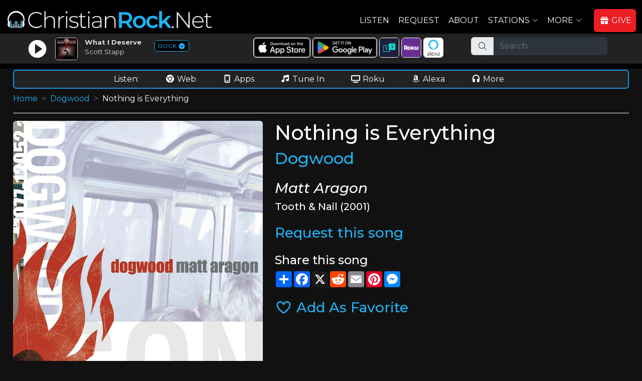

--- FILE ---
content_type: text/html; charset=UTF-8
request_url: https://www.christianrock.net/songs/Nothing_is_Everything__by__Dogwood
body_size: 9480
content:








<!DOCTYPE html>
<html lang="en">

<head>
  <meta charset="utf-8">
  <meta content="width=device-width, initial-scale=1.0" name="viewport">

<script async src="https://www.googletagmanager.com/gtag/js?id=G-LMLHTG8V4G"></script>
<script>
  window.dataLayer = window.dataLayer || [];
  function gtag(){dataLayer.push(arguments);}
  gtag('js', new Date());
  gtag('config', 'G-LMLHTG8V4G');
</script>
<title>Nothing is Everything by Dogwood on ChristianRock.Net</title>
<meta content="Information about Nothing is Everything by Dogwood on ChristianRock.Net" name="description">
<meta content="Nothing is Everything, Dogwood, christian music, christian radio" name="keywords">
  

  <link rel="apple-touch-icon" sizes="180x180" href="/apple-touch-icon.png">
  <link rel="icon" type="image/png" sizes="32x32" href="/favicon-32x32.png">
  <link rel="icon" type="image/png" sizes="16x16" href="/favicon-16x16.png">
  <link rel="manifest" href="/site.webmanifest">  


  <link rel="canonical" href="https://www.christianrock.net/songs/Nothing_is_Everything__by__Dogwood">	
  
  <link rel="preconnect" href="https://fonts.googleapis.com">
  <link rel="preconnect" href="https://fonts.gstatic.com" crossorigin>
  <link href="https://fonts.googleapis.com/css2?family=Montserrat:ital,wght@0,100..900;1,100..900&display=swap" rel="stylesheet">

  <link href="https://cdn.jsdelivr.net/npm/bootstrap@5.2.1/dist/css/bootstrap.min.css" rel="stylesheet" integrity="sha384-iYQeCzEYFbKjA/T2uDLTpkwGzCiq6soy8tYaI1GyVh/UjpbCx/TYkiZhlZB6+fzT" crossorigin="anonymous">
  <link href="/assets/css/style.css" rel="stylesheet">
  <script src="https://kit.fontawesome.com/ad6aa7c76c.js" crossorigin="anonymous"></script>
  <link href="/css/crdn.css" rel="stylesheet">
  <link href="/assets/vendor/bootstrap-icons/bootstrap-icons.css" rel="stylesheet">


<!--
  <link href="/assets/vendor/animate.css/animate.min.css" rel="stylesheet">
  <link href="/assets/vendor/boxicons/css/boxicons.min.css" rel="stylesheet">
  <link href="/assets/vendor/glightbox/css/glightbox.min.css" rel="stylesheet">
  <link href="/assets/vendor/remixicon/remixicon.css" rel="stylesheet">
  <link href="/assets/vendor/swiper/swiper-bundle.min.css" rel="stylesheet">
  <link href="/css/fonts.css" rel="stylesheet">
  -->
  
  <style type="text/css">
  	a {
	  color: #1EB3F4;
	  text-decoration:none;
	}
    .main-color {
		color: #1EB3F4;
	} 
	.main-background-color {
		background-color: #1EB3F4;
	}
	.main-dark-color {
		color: #1997e5;
	}
	.main-dark-background-color {
		background-color: #1997e5;
	}
	a:hover {
	  color: #1997e5;
	  text-decoration:underline !important;
	}
	.back-to-top {
	  background: #1EB3F4;
	}
	.back-to-top:hover {
	  color: #1EB3F4;
	}
    .navbar a {
		  color:#ffffff;
	}
    .navbar a:hover, .navbar .active, .navbar .active:focus, .navbar li:hover > a {
		  color:#1EB3F4 !important;
		  text-decoration:underline;
	 }
	.btn-get-started, .cta-btn {
		  background-color:#1EB3F4 !important;
	}	
	#hero .btn-get-started:hover {
	  background: #1EB3F4;
	}
	#hero .carousel-indicators li.active {		  
	  background-color:#1EB3F4 !important;
	}
	.section-title h3 span {
		  color:#1EB3F4 !important;
	}
	.section-title h2, .about .icon-box .icon i {
		color: #1EB3F4;
	}
	.about .icon-box:hover .icon {
	  background: #1EB3F4;
	  border-color: #1EB3F4;
	}
	.about .icon-box .title a:hover {
		color: #1EB3F4;
	}
	.about .play-btn {
	  background: radial-gradient(#1EB3F4 50%, rgba(66, 139, 202, 0.4) 52%);
	}
	.about .play-btn:hover::after {
	  border-left: 15px solid #1EB3F4;
	}
	.counts .counters span {
	  color: #1EB3F4;
	}
	.skills .progress-bar {
	  background-color: #1EB3F4;
	}
	.services .icon i {
	  color: #1EB3F4;
	}
	.services .icon-box:hover .title a {
	  color: #1EB3F4;
	}
	.portfolio #portfolio-flters li:hover, .portfolio #portfolio-flters li.filter-active {
	  background: #1EB3F4;
	}
	.portfolio-details .portfolio-details-slider .swiper-pagination .swiper-pagination-bullet {
	  border: 1px solid #1EB3F4;
	}
	.portfolio-details .portfolio-details-slider .swiper-pagination .swiper-pagination-bullet-active {
	  background-color: #1EB3F4;
	}
	.team .member .social a:hover {
	  color: #1EB3F4;
	}
	.contact .php-email-form button[type="submit"]:hover {
		background: #1EB3F4;
	}
	.contact .php-email-form input:focus, .contact .php-email-form textarea:focus {
	  border-color: #1EB3F4;
	}
	.contact .php-email-form button[type="submit"] {
	  border: 2px solid #1EB3F4;
	  background: #1EB3F4;
	}
	#footer .footer-newsletter form input[type="submit"] {
	  background: #1EB3F4;
	}
	#footer .footer-top .social-links a:hover {
	  background: #1EB3F4;
	}
	#footer .footer-top .footer-links ul i {
		color: #1EB3F4;
	}
	#footer .footer-top .footer-links ul a:hover {
	  color: #1EB3F4;
	}
	.contact .info i {
	  color: #1EB3F4;
	}
	#btn-top-listen {
	   background-color: #1EB3F4;
	   border: 1px solid #1EB3F4;
	   aborder-radius: 1.5rem;
	   border-radius: 8px;
	   margin-top:0px;
	   afont-family: 'Roboto Condensed', sans-serif;
	   font-weight:500;
	   height:38px;
	   width:75px;
	}
	#btn-top-listen:hover {
	   background-color: #1997e5;
	   border: 1px solid #1997e5;
	}

    #ways-to-listen {
	   border: 2px solid #1997e5;
	}
    .main-color-border {
	   border: 1px solid #1997e5;
	}
    .main-color-border2 {
	   border: 2px solid #1997e5;
	}
    #div-social-media {
	   border: 2px solid #1997e5;
	}
	
	.ExtraSongInfo {
		color: #1997e5;
		font-size: 9pt;
	}
	
	.btn-primary {
	   background-color: #1EB3F4;
	   border: 1px solid #1EB3F4;
	}
	.btn-primary:hover {
	   background-color: #1997e5 !important;
	   border: 1px solid #1997e5 !important;
	   text-decoration: none;
	}
	
	.card-header {
		background-color: #1EB3F4 !important;
		font-weight: bold;
	}  
  </style>
  <script language=javascript>
     function ShowPlayer(sSite='CRDN') {
        popupWin = window.open('https://www.christianrock.net/player.php?site='+sSite, 'PlayerWin', 'width=1050,height=725,resizable=yes,scrollbars=yes,status=0');
     }
	 sSiteURL='https://www.christianrock.net/index.php?token=';
	 sSiteTitle='ChristianRock.Net';
	 
	 sCRDNColor='#1EB3F4';
sCHDNColor='#FF7F50';
sCPPDNColor='#8968D6';
sCCRDNColor='#3BA956';
sCCGDNColor='#996633';
sCHRDNColor='#FA292A';
sCRDNColorHover='#1997e5';
sCHDNColorHover='#ff7047';
sCPPDNColorHover='#795cc2';
sCCRDNColorHover='#34954c';
sCCGDNColorHover='#835324';
sCHRDNColorHover='#f42425';
	 
	  gtag('event', 'conversion_event_page_view', {
		// <event_parameters>
	  });
  </script>





</head>

<body>


  <!-- ======= Header ======= -->
  <header id="header" class="fixed-top header-inner-pages">
    <div class="container-fluid d-flex align-items-center justify-content-between ">
<div class="pt-1"><a href="/"><img id="MainLogo" src="/images/logos/crdn-app-logo-site.png" alt="ChristianRock.Net" class="mb-2"></a></div>      <!-- Uncomment below if you prefer to use an image logo -->
      <!-- <a href="index.html" class="logo"><img src="/assets/img/logo.png" alt="" class="img-fluid"></a>-->

     <nav id="navbar" class="navbar ">
        <ul>
          <li><a class="nav-link scrollto me-2" href="javascript:ShowPlayer()">Listen</a></li>
          <li class=""><a class="nav-link scrollto me-2" href="/request.php">Request</a></li>
          <li class=""><a class="nav-link scrollto me-2" href="/about.php">About</a></li>
          <li class="dropdown"><a href="#" class="me-2"><span>Stations</span> <i class="bi bi-chevron-down"></i></a>
            <ul class='d-block'>
              <li class="ms-0 me-3"><a href="https://www.christianrock.net/index.php?token="><i class="fa-solid fa-circle-play" style="color: #feffff;"></i>&nbsp;ChristianRock.Net</a></li>
              <li class="ms-0 me-3"><a href="https://www.christianhits.net/index.php?token="><i class="fa-solid fa-circle-play" style="color: #feffff;"></i>&nbsp;ChristianHits.Net</a></li>
              <li class="ms-0 me-3"><a href="https://www.christianpowerpraise.net/index.php?token="><i class="fa-solid fa-circle-play" style="color: #feffff;"></i>&nbsp;ChristianPowerPraise.Net</a></li>
              <li class="ms-0 me-3"><a href="https://www.christianclassicrock.net/index.php?token="><i class="fa-solid fa-circle-play" style="color: #feffff;"></i>&nbsp;ChristianClassicRock.Net</a></li>
			  <li class="ms-0 me-3"><a href="https://www.christiancountrygospel.net/index.php?token="><i class="fa-solid fa-circle-play" style="color: #feffff;"></i>&nbsp;ChristianCountryGospel.Net</a></li>
              <li class="ms-0 me-3"><a href="https://www.christianhardrock.net/index.php?token="><i class="fa-solid fa-circle-play" style="color: #feffff;"></i>&nbsp;ChristianHardRock.Net</a></li>
            </ul>
          </li>
          <li class="dropdown me-3"><a href="#" class="me-2"><span>More</span> <i class="bi bi-chevron-down"></i></a>
            <ul class='d-block'>
              <li class="ms-0"><a href="/whatsnew.php"><i class="fa-solid fa-dot" style="color: #feffff;"></i>What's New</a></li>
              <li class="ms-0"><a href="/artists.php"><i class="fa-solid fa-dot" style="color: #feffff;"></i>Artists</a></li>
              <li class="ms-0"><a href="/shows.php"><i class="fa-solid fa-dot" style="color: #feffff;"></i>Shows</a></li>
              <li class="ms-0"><a href="/shirts.php"><i class="fa-solid fa-dot" style="color: #feffff;"></i>Apparel</a></li>
              <li class="ms-0"><a href="/account.php"><i class="fa-solid fa-dot" style="color: #feffff;"></i>Account</a></li>
<li class="ms-0"><a href="/charts.php"><i class="fa-solid fa-dot" style="color: #feffff;"></i>Charts</a></li>	
              <li class="ms-0"><a href="/links.php"><i class="fa-solid fa-dot" style="color: #feffff;"></i>Links</a></li>
              <li class="ms-0"><a href="/contact.php"><i class="fa-solid fa-dot" style="color: #feffff;"></i>Contact</a></li>
			  <li class="ms-0"><a href="/register.php"><i class="fa-solid fa-dot" style="color: #feffff;"></i>Sign In</a></li>            </ul>
          </li>
          <li><a id="menuGiveNow" class="nav-link btn btn-primary scrollto pe-2" href="/support.php"><i class="fa-solid fa-gift me-1"></i>GIVE</a></li>

        </ul>
        <i class="bi bi-list mobile-nav-toggle mb-2"></i>
      </nav><!-- .navbar -->

    </div>
	
	<div class="row justify-content-center mb-2" id="top-listen-bar">

	   <!-- <div class="col-6 col-md-2 mt-md-1">
		  <div id="btn-top-listen-parent" class="col pt-1 text-center ">
		  <a href="javascript:ShowPlayer()" class="ms-2 d-lg-none btn btn-primary w-90 fw-bold btn-top-listen">LISTEN&nbsp;NOW</a>
		  <a href="javascript:ShowPlayer()" class="ms-2 d-none d-lg-block btn btn-primary w-90 fw-bold btn-top-listen"><i class="fas fa-circle-play me-1"></i>LISTEN&nbsp;NOW</a>
		  </div>
	   </div>  -->

	   <div class="col-12 col-md-4 mt-md-1 ">
	   
	   
		  <div class="row">
			  <div class="col-7 ">
				  <div class="row">
					 <div class="col-3 col-md-3 p-1 pt-2 pt-md-1 text-center">
						<a href="javascript:ShowPlayer()"><img src="/images/play-white.png" id="img-play-home-page" border=0></a>
					 </div>
					 <div class="col-3 col-md-3 p-1 pt-2 pt-md-1">
						<a href="javascript:ShowPlayer()"><img id="img-home-page" src="/images/cover-loading.gif" class="rounded"></a>
					 </div>
					 <div class="col-6 col-md-6 p-0">
						<!-- <div id="nowplaying-home-page" class="">Now Playing:</div> -->
						<div id="title-home-page" class="text-truncate pt-2 pt-md-1 ps-1 ps-md-0 fw-bold">...</div>
						<div id="artist-home-page" class="text-truncate pt-0 ps-1 ps-md-0">...</div> 
					 </div>
				  </div>	 	
			  </div>  
			  <div class="col-5 pt-2">
			  <a id="launch-mini" style="border: 1px solid #1EB3F4;" href="javascript:ShowMiniPlayingModal();">ROCK <i class="fa-solid fa-circle-chevron-down"></i></a>
			  </div>  
	      </div>  
	   </div>  

	   <div class="col-12 col-sm-6 col-md-4 d-none d-md-block" id="top-ways-to-listen">   
		<div class="row">	   
			<div class="col-12 pt-2 text-center">
			<a target="_blank" href="https://apps.apple.com/us/app/christianrock-net/id480904727"><img class="top-img-button borderwhite rounded" src="/images/ios-app-store.png" alt="Apple App Store"></a>
			<a target="_blank" href="https://play.google.com/store/apps/details?id=com.christianrock.app"><img class="top-img-button borderwhite rounded" src="/images/google-play-badge.png" alt="Google Play Store"></a>
			<a class="d-none d-lg-inline-block" target="_blank" href="https://tunein.com/radio/ChristianRockNet-s322545/"><img class="top-img-button borderwhite rounded" src="/images/tunein-square.png" alt="TuneIn"></a>
			<a class="d-none d-lg-inline-block" target="_blank" href="https://channelstore.roku.com/details/989a07c42bc4d53e915c78f0cc8b2fa1:46144bc4943201e19d5f047032b147b2/christianrocknet"><img class="top-img-button borderwhite rounded" src="/images/roku-square.png" alt="Roku"></a>
			<a class="d-none d-lg-inline-block" target="_blank" href="https://www.amazon.com/ChristianRock-Net/dp/B08RJ8DWCH/ref=sr_1_1"><img class="top-img-button borderwhite rounded" src="/images/alexa-square.png" alt="Alexa"></a>

		   <!-- <a href="http://www.facebook.com/ChristianRockNet" target="_blank" class="text-white ms-2"><img src="/images/facebook-icon.png" alt="Facebook" class="top-social-icons rounded"></a>
		   <a href="https://x.com/christianrockdn" target="_blank" class="text-white"><img src="/images/x-icon.png" alt="X" class="top-social-icons rounded"></a>
		   <a href="https://www.instagram.com/christianrocknet" target="_blank" class="text-white"><img src="/images/instagram-icon.png" alt="Instagram" class="top-social-icons rounded"></a>
		   <a href="https://www.youtube.com/@christianrocknet" target="_blank" class="text-white"><img src="/images/youtube-icon.png" alt="Youtube" class="top-social-icons rounded"></a>
		   <a href="https://www.tiktok.com/@christianrocknet" target="_blank" class="text-white"><img src="/images/tiktok-icon.png" alt="Tiktok" class="top-social-icons rounded"></a> -->
			
			</div>
		</div>
	   </div>
	   <div class="d-none d-md-block col-12 col-sm-2 col-md-3" id="top-search-bar">
	   <form method=post action="/search.php">
			<div class="input-group mb-3 " id="top-search-bar-input">
			  <span class="input-group-text" id="basic-addon1"><i class="fa-light fa-magnifying-glass"></i></span>
			  <input type="text" name="search" class="form-control form-control-dark" placeholder="Search" aria-label="Search" aria-describedby="basic-addon1">
			</div>
		</form>	
	   </div>  
	</div>  

  </header><!-- End Header -->
  
  
<div class="acontainer" id="maincontainer">

  <div id="ways-to-listen" class="mb-2">
     <div class="row justify-content-center mt-1">
	    <div class="col-12 text-center waystolistenitem">
		   <span class="me-md-5">Listen:</span>
		   <a href="javascript:ShowPlayer()" class="text-white me-1 me-md-5"><i class="fa-brands fa-chrome me-1"></i></i>Web</a>
		   <a href="/listen.php" class="text-white me-1 me-md-5"><i class="fa-solid fa-mobile-notch me-1"></i>Apps</a>
		   <a href="https://tunein.com/radio/ChristianRockNet-s322545/" target="_blank" class="d-none d-md-inline-block text-white me-1 me-md-5"><i class="fa-solid fa-music me-1"></i>Tune In</a>
		   <a href="https://channelstore.roku.com/details/989a07c42bc4d53e915c78f0cc8b2fa1:46144bc4943201e19d5f047032b147b2/christianrocknet" target="_blank" class="text-white me-1 me-md-5"><i class="fa-solid fa-tv me-1"></i>Roku</a>
		   <a href="https://www.amazon.com/ChristianRock-Net/dp/B08RJ8DWCH/ref=sr_1_1" target="_blank" class="text-white me-1 me-md-5"><i class="fab fa-amazon me-1"></i>Alexa</a>
		   <a href="/listen.php" class="text-white me-md-5"><i class="fa-solid fa-headphones me-1"></i>More</a>
		</div>
	 </div>
  </div>
  
  <div id="div-my-shows" class="mb-2" style="display:none;">
  </div>
  
  <div id="div-social-media" class="mb-2 d-none">
     <div class="row justify-content-center mt-1">
	    <div class="col-12 text-center waystolistenitem">
		   <span class="d-none d-md-inline-block me-md-5">Connect:</span>
		   <a href="http://www.facebook.com/ChristianRockNet" target="_blank" class="text-white me-1 me-md-5"><i class="fa-brands fa-facebook me-1"></i>Facebook</a>
		   <a href="https://x.com/christianrockdn" target="_blank" class="text-white me-1 me-md-5"><i class="fa-brands fa-x-twitter me-1"></i>X</a>
		   <a href="https://www.instagram.com/christianrocknet" target="_blank" class="text-white me-1 me-md-5"><i class="fa-brands fa-instagram me-1"></i>Instagram</a>
		   <a href="https://www.youtube.com/@christianrocknet" target="_blank" class="text-white me-1 me-md-5"><i class="fa-brands fa-youtube me-1"></i>YouTube</a>
		   <a href="https://www.tiktok.com/@christianrocknet" target="_blank" class="text-white me-1 me-md-5"><i class="fa-brands fa-tiktok me-1"></i>TikTok</a>
		   <a href="mailto:mail@christianrock.net" class="text-white me-1 me-md-5 d-none d-md-inline-block"><i class="fa-solid fa-envelope me-1"></i></i>Email</a>
		</div>
	 </div>
  </div>

		<nav style="--bs-breadcrumb-divider: '>';" aria-label="breadcrumb">
		  <ol class="breadcrumb">
			<li class="breadcrumb-item"><a href="/">Home</a></li>
		<li class="breadcrumb-item"><a href='/artists/Dogwood'>Dogwood</a></li><li class="breadcrumb-item active" aria-current="page">Nothing is Everything</li>		  </ol>
		</nav>

	
	<div class="DivPageTitle">
		</div>

<div style="display:none"><h1>Dogwood</h1></div><div class='row justify-content-center'>
<div class='col-11 col-md-5'><img class="rounded " src="/cdcovers/matt%20aragon_huge.jpg" alt="Dogwood Matt Aragon" width=100% height= border=0 /></div>
<div class='col-11 col-md-7'><h1>Nothing is Everything </h1><h2><a href="/artists/Dogwood">Dogwood</a></h2><h3 class='fst-italic pt-3'>Matt Aragon</h3><h5>Tooth & Nail (2001)</h5><h3 class="pt-3"><a class="" href="/request.php?songcode=02139">Request this song</a></h3>
<div class="mt-4 mb-4">
	<h4>Share this song</h4>
	<div class="a2a_kit a2a_kit_size_32 a2a_default_style">
		<a class="a2a_dd" href="https://www.addtoany.com/share"></a>
		<a class="a2a_button_facebook"></a>
		<a class="a2a_button_x"></a>
		<a class="a2a_button_reddit"></a>
		<a class="a2a_button_email"></a>
		<a class="a2a_button_pinterest"></a>
		<a class="a2a_button_facebook_messenger"></a>
	</div>
</div>

<div class="mt-4 mb-4">
<span id='txtFavorite'><a class='h3' href="javascript:SetFavorite('','ROCK','02139','','txtFavorite',true);"><i class='far fa-heart'></i> Add As Favorite</a></span></div>

<script>
	var a2a_config = a2a_config || {};
//	a2a_config = {
//		track_links: 'custom',
//		track_links_key: 'https://crgo.ws/102139';
//	};
	a2a_config.track_links = 'custom';
	a2a_config.track_links_key = 'https://crgo.ws/102139';
	</script>
<script defer src="https://static.addtoany.com/menu/page.js"></script>





</div>
</div>
</div> <!-- main container -->


  <!-- ======= Footer ======= -->
  <footer id="footer">

    <div class="footer-top">
      <div class="container-fluid">
        <div class="row justify-content-center">
          <div class="col-xl-10">
            <div class="row justify-content-center">

              <div class="col-6 col-md footer-links">
                <h4 class="text-decoration-underline">Links</h4>
                <ul>
                  <li><i class="bx bx-chevron-right"></i> <a href="/">Home</a></li>
                  <li><i class="bx bx-chevron-right"></i> <a href="/listen.php">How To Listen</a></li>
                  <li><i class="bx bx-chevron-right"></i> <a href="/artists.php">Artists</a></li>
                  <li><i class="bx bx-chevron-right"></i> <a href="/whatsnew.php">What's New</a></li>
                  <li><i class="bx bx-chevron-right"></i> <a href="/request.php">Request</a></li>
				  <li><i class="bx bx-chevron-right"></i> <a href="/mission-statement.php">Mission Statement</a></li>
                </ul>
              </div>             

			  <div class="col-6 col-md footer-links">
                <h4 class="text-decoration-underline">Connect</h4>
                <ul>
                  <li><i class="bx bx-chevron-right"></i> <a href="http://www.facebook.com/ChristianRockNet" target="_blank" class="text-white"><i class="fa-brands fa-facebook me-1"></i>Facebook</a></li>
                  <li><i class="bx bx-chevron-right"></i> <a href="https://x.com/christianrockdn" target="_blank" class="text-white"><i class="fa-brands fa-x-twitter me-1"></i>X/Twitter</a></li>
                  <li><i class="bx bx-chevron-right"></i> <a href="https://www.instagram.com/christianrocknet" target="_blank" class="text-white"><i class="fa-brands fa-instagram me-1"></i>Instagram</a></li>
                  <li><i class="bx bx-chevron-right"></i> <a href="https://www.youtube.com/@christianrocknet" target="_blank" class="text-white"><i class="fa-brands fa-youtube me-1"></i>YouTube</a></li>
                  <li><i class="bx bx-chevron-right"></i> <a href="https://www.tiktok.com/@christianrocknet" target="_blank" class="text-white"><i class="fa-brands fa-tiktok me-1"></i>Tiktok</a></li>
                  <li><i class="bx bx-chevron-right"></i> <a href="mailto:mail@christianrock.net" class="text-white"><i class="fa-solid fa-envelope me-1"></i>Email</a></li>
                </ul>
              </div>

              <div class="col-6 col-md footer-links">
                <h4 class="text-decoration-underline">More</h4>
                <ul>
                  <li><i class="bx bx-chevron-right"></i> <a href="/account.php">Account</a></li>
                  <li><i class="bx bx-chevron-right"></i> <a href="/shows.php">Shows</a></li>
                  <li><i class="bx bx-chevron-right"></i> <a href="/shirts.php">Apparel</a></li>
                  <li><i class="bx bx-chevron-right"></i> <a href="/playlist.php">Songs Played</a></li>
                  <li><i class="bx bx-chevron-right"></i> <a href="/mostrequestedthisweek.php">Most Requested</a></li>
                  <li><i class="bx bx-chevron-right"></i> <a href="/contact.php">Contact</a></li>
                </ul>
              </div>

              <div class="col-6 col-md footer-links">
                <h4 class="text-decoration-underline">Stations</h4>
                <ul>
                  <li><i class="bx bx-chevron-right"></i> <a href="https://www.christianrock.net/index.php?token=">ChristianRock.Net</a></li>
                  <li><i class="bx bx-chevron-right"></i> <a href="https://www.christianhits.net/index.php?token=">ChristianHits.Net</a></li>
                  <li><i class="bx bx-chevron-right"></i> <a href="https://www.christianpowerpraise.net/index.php?token=">ChristianPowerPraise.Net</a></li>
                  <li><i class="bx bx-chevron-right"></i> <a href="https://www.christianclassicrock.net/index.php?token=">ChristianClassicRock.Net</a></li>
                  <li><i class="bx bx-chevron-right"></i> <a href="https://www.christiancountrygospel.net/index.php?token=">ChristianCountryGospel.Net</a></li>
                  <li><i class="bx bx-chevron-right"></i> <a href="https://www.christianhardrock.net/index.php?token=">ChristianHardRock.Net</a></li>
                </ul>
              </div>

              <div class="col-8 col-md footer-links">
                <h4 class="text-decoration-underline">Contact Us</h4>
                <p>
                  ChristianRock.Net <br>
                  405 N Jefferson Ave<br>
                  Springfield, MO 65806<br><br>
                  <i class="me-1 fa-fw fa-regular fa-mobile-notch"></i>800-669-5044<br>
                  <i class="me-1 fa-fw fa-regular fa-envelope"></i><a class="text-white" href="mailto:mail@christianrock.net">mail@christianrock.net</a><br>
                </p>

              </div>

            </div>
          </div>
        </div>
      </div>
    </div>

    <div class="container">
      <div class="copyright">
	    ChristianRock.Net is a not for profit 501(c)(3) organization (EIN: 43-1986825)<br>
        &copy; Copyright 2026 ChristianRock.Net. <a href="javascript:ShowSupportModal()" class="text-white">All</a> Rights Reserved.  
		<a href="/privacy-policy.php">Privacy Policy</a> | <a href="/terms.php">Terms</a>
      </div>
    </div>
  </footer><!-- End Footer -->

  <div id="preloader2"></div>
  <a href="#" class="back-to-top d-flex align-items-center justify-content-center"><i class="bi bi-arrow-up-short"></i></a>


  <!-- Vendor JS Files -->
  <script src="/js/jquery-3.6.0.min.js"></script>
  <script src="https://cdn.jsdelivr.net/npm/bootstrap@5.2.1/dist/js/bootstrap.bundle.min.js" integrity="sha384-u1OknCvxWvY5kfmNBILK2hRnQC3Pr17a+RTT6rIHI7NnikvbZlHgTPOOmMi466C8" crossorigin="anonymous"></script>
  <script src="/assets/vendor/glightbox/js/glightbox.min.js"></script>
  <script src="/assets/vendor/isotope-layout/isotope.pkgd.min.js"></script>
  <script src="/assets/vendor/php-email-form/validate.js"></script>
  <script src="/assets/vendor/purecounter/purecounter.js"></script>
  <script src="/assets/vendor/waypoints/noframework.waypoints.js"></script>
  <script src="/assets/js/main.js"></script>
  <script src="/js/crdn.js"></script>
  <script src="/js/jquery-listnav.min.js"></script>
  <script src="/assets/vendor/swiper/swiper-bundle.min.js"></script>
  

<!-- Generic Modal Form -->
<div class="modal" tabindex="-1" id="CRModal">
  <div class="modal-dialog modal-lg" id="CRModalInner">
    <div class="modal-content">
      <div class="modal-header">
        <h5 class="modal-title crfont" id="CRModalTitle">Modal title</h5>
        <button type="button" class="btn-close btn-close-white" data-bs-dismiss="modal" aria-label="Close"></button>
      </div>
      <div class="modal-body" id="CRModalBody">
        <p>Modal body text goes here.</p>
      </div>
      <div class="modal-footer">
        <button id="CRModalOKButton" type="button" class="btn btn-primary rounded">OK</button>
        <button id="CRModalCancelButton" type="button" class="btn btn-secondary rounded" data-bs-dismiss="modal">Cancel</button>
      </div>
    </div>
  </div>
</div>
<div class="modal" tabindex="-1" id="CRModalNoHeadFoot">
  <div class="modal-dialog modal-lg CRModalInner modal-dialog-centered" >
    <div class="modal-content">
      <div class="modal-body CRModalBody" >
       
      </div>
    </div>
  </div>
</div>


<script>
	$(document).ready(function() {
		myModal = new bootstrap.Modal(document.getElementById('CRModal'));
    }); 
setTimeout(function(){ShowSupportModal();},10000)
</script>


<script language=javascript>

function WhatsOnHomePage() {   

	$.ajax('/iphonecrdn.php', 
	{
		dataType: 'json', // type of response data
		timeout: 5000,     // timeout milliseconds
		success: function (data,status,xhr) {   // success callback function
			//$('p').append(data.firstName + ' ' + data.middleName + ' ' + data.lastName);
			WriteWhatsOnHomePage(data);
		},
		error: function (jqXhr, textStatus, errorMessage) { // error callback 
			console.log('Error: ' + errorMessage);
		}
	});

}

function WriteWhatsOnHomePage(data) {  
   console.log("WriteWhatsOnHomePage="+data.CRDN_Title+" - "+data.CRDN_Artist);
   if (true) {  //if (data.SoundType == 'Song') {
	   $('#title-home-page').html(data.CRDN_Title);
	   $('#artist-home-page').html(data.CRDN_Artist);
	   $('#img-home-page').attr("src", "https://www.christianrock.net"+data.CRDNCDCover);
   }
   if (document.getElementById('home-black-listen')) {
	   s='<i class="fa-solid fa-music me-1"></i> Listen - Now Playing: ';
	   s+=data.CRDN_Title+" by "+data.CRDN_Artist;
	   $('#home-black-listen').html(s);
   }
   if (document.getElementById('crdn-title-mini-player')) {
   jQuery('#crdn-title-mini-player').html(data.CRDN_Title);
   s='<a class="text-white text-decoration-underline" href="https://www.christianrock.net'+BuildArtistLink(data.CRDN_Artist)+'">'+data.CRDN_Artist+'</a>';
   jQuery('#crdn-artist-mini-player').html(s);
}
if (document.getElementById('chdn-title-mini-player')) {
   jQuery('#chdn-title-mini-player').html(data.CHDN_Title);
   s='<a class="text-white text-decoration-underline" href="https://www.christianhits.net'+BuildArtistLink(data.CHDN_Artist)+'">'+data.CHDN_Artist+'</a>';
   jQuery('#chdn-artist-mini-player').html(s);
}
if (document.getElementById('cppdn-title-mini-player')) {
   jQuery('#cppdn-title-mini-player').html(data.CPPDN_Title);
   s='<a class="text-white text-decoration-underline" href="https://www.christianpowerpraise.net'+BuildArtistLink(data.CPPDN_Artist)+'">'+data.CPPDN_Artist+'</a>';
   jQuery('#cppdn-artist-mini-player').html(s);
}
if (document.getElementById('ccrdn-title-mini-player')) {
   jQuery('#ccrdn-title-mini-player').html(data.CCRDN_Title);
   s='<a class="text-white text-decoration-underline" href="https://www.christianclassicrock.net'+BuildArtistLink(data.CCRDN_Artist)+'">'+data.CCRDN_Artist+'</a>';
   jQuery('#ccrdn-artist-mini-player').html(s);
}
if (document.getElementById('ccgdn-title-mini-player')) {
   jQuery('#ccgdn-title-mini-player').html(data.CCGDN_Title);
   s='<a class="text-white text-decoration-underline" href="https://www.christiancountrygospel.net'+BuildArtistLink(data.CCGDN_Artist)+'">'+data.CCGDN_Artist+'</a>';
   jQuery('#ccgdn-artist-mini-player').html(s);
}
if (document.getElementById('chrdn-title-mini-player')) {
   jQuery('#chrdn-title-mini-player').html(data.CHRDN_Title);
   s='<a class="text-white text-decoration-underline" href="https://www.christianhardrock.net'+BuildArtistLink(data.CHRDN_Artist)+'">'+data.CHRDN_Artist+'</a>';
   jQuery('#chrdn-artist-mini-player').html(s);
}
   
/*
   $('#homepageslidetitlecrdn').html(data.CRDN_Title);
   $('#homepageslideartistcrdn').html(data.CRDN_Artist);
   document.getElementById('homepageslideimagecrdn').src=data.CRDN_CDCover;
   $('#homepageslidetitlechdn').html(data.CHDN_Title);
   $('#homepageslideartistchdn').html(data.CHDN_Artist);
   document.getElementById('homepageslideimagechdn').src=data.CHDN_CDCover;
   $('#homepageslidetitlecppdn').html(data.CPPDN_Title);
   $('#homepageslideartistcppdn').html(data.CPPDN_Artist);
   document.getElementById('homepageslideimagecppdn').src=data.CPPDN_CDCover;
   $('#homepageslidetitleccrdn').html(data.CCRDN_Title);
   $('#homepageslideartistccrdn').html(data.CCRDN_Artist);
   document.getElementById('homepageslideimageccrdn').src=data.CCRDN_CDCover;
   $('#homepageslidetitlechrdn').html(data.CHRDN_Title);
   $('#homepageslideartistchrdn').html(data.CHRDN_Artist);
   document.getElementById('homepageslideimagechrdn').src=data.CHRDN_CDCover;
*/
   
}


$( document ).ready(function() {

sMiniModalHTML='<div class="row">';
sMiniModalHTML+='<div class="col-6 mb-2">';
sMiniModalHTML+='<div class="mb-1"><a href="javascript:ShowPlayer(\'crdn\');CloseModal();"><i class="fa-solid fa-circle-play" style="color: #1EB3F4;"></i> <img src="/images/logos/crdn-station-only.png" class="logo-mini-player"></a></div>';
sMiniModalHTML+='<div id="crdn-title-mini-player" class="title-mini-player text-truncate">...</div>';
sMiniModalHTML+='<div id="crdn-artist-mini-player" class="artist-mini-player text-truncate">...</div>';
sMiniModalHTML+='</div>';
sMiniModalHTML+='<div class="col-6 mb-2">';
sMiniModalHTML+='<div class="mb-1"><a href="javascript:ShowPlayer(\'chdn\');CloseModal();"><i class="fa-solid fa-circle-play" style="color: #FF7F50;"></i> <img src="/images/logos/chdn-station-only.png" class="logo-mini-player"></a></div>';
sMiniModalHTML+='<div id="chdn-title-mini-player" class="title-mini-player text-truncate">...</div>';
sMiniModalHTML+='<div id="chdn-artist-mini-player" class="artist-mini-player text-truncate">...</div>';
sMiniModalHTML+='</div>';
sMiniModalHTML+='<div class="col-6 mb-2">';
sMiniModalHTML+='<div class="mb-1"><a href="javascript:ShowPlayer(\'cppdn\');CloseModal();"><i class="fa-solid fa-circle-play" style="color: #8968D6;"></i> <img src="/images/logos/cppdn-station-only.png" class="logo-mini-player"></a></div>';
sMiniModalHTML+='<div id="cppdn-title-mini-player" class="title-mini-player text-truncate">...</div>';
sMiniModalHTML+='<div id="cppdn-artist-mini-player" class="artist-mini-player text-truncate">...</div>';
sMiniModalHTML+='</div>';
sMiniModalHTML+='<div class="col-6 mb-2">';
sMiniModalHTML+='<div class="mb-1"><a href="javascript:ShowPlayer(\'ccrdn\');CloseModal();"><i class="fa-solid fa-circle-play" style="color: #3BA956;"></i> <img src="/images/logos/ccrdn-station-only.png" class="logo-mini-player"></a></div>';
sMiniModalHTML+='<div id="ccrdn-title-mini-player" class="title-mini-player text-truncate">...</div>';
sMiniModalHTML+='<div id="ccrdn-artist-mini-player" class="artist-mini-player text-truncate">...</div>';
sMiniModalHTML+='</div>';
sMiniModalHTML+='<div class="col-6 mb-2">';
sMiniModalHTML+='<div class="mb-1"><a href="javascript:ShowPlayer(\'ccgdn\');CloseModal();"><i class="fa-solid fa-circle-play" style="color: #996633;"></i> <img src="/images/logos/ccgdn-station-only.png" class="logo-mini-player-cg"></a></div>';
sMiniModalHTML+='<div id="ccgdn-title-mini-player" class="title-mini-player text-truncate">...</div>';
sMiniModalHTML+='<div id="ccgdn-artist-mini-player" class="artist-mini-player text-truncate">...</div>';
sMiniModalHTML+='</div>';
sMiniModalHTML+='<div class="col-6 mb-2">';
sMiniModalHTML+='<div class="mb-1"><a href="javascript:ShowPlayer(\'chrdn\');CloseModal();"><i class="fa-solid fa-circle-play" style="color: #FA292A;"></i> <img src="/images/logos/chrdn-station-only.png" class="logo-mini-player"></a></div>';
sMiniModalHTML+='<div id="chrdn-title-mini-player" class="title-mini-player text-truncate">...</div>';
sMiniModalHTML+='<div id="chrdn-artist-mini-player" class="artist-mini-player text-truncate">...</div>';
sMiniModalHTML+='</div>';
sMiniModalHTML+='</div>';

  
  WhatsOnHomePage();
  setInterval('WhatsOnHomePage()',60000);
});

</script>


<!-- <a href="javascript:ShowMiniPlayingModal()">1</a> -->
</body></html>

--- FILE ---
content_type: text/css
request_url: https://www.christianrock.net/css/crdn.css
body_size: 3284
content:
.borderred {border: 1px solid #ff0000;}
.borderred2 {border: 2px solid #ff0000;}
.bordergreen {border: 1px solid #00ff00;}
.borderblue {border: 1px solid #0000ff;}
.borderorange {border: 1px solid #ff9725;}
.borderyellow {border: 1px solid #ffff80;}
.borderpink {border: 1px solid #fc03c2;}
.borderblack {border: 1px solid #000000;}
.borderbrown {border: 1px solid #603913;}
.borderwhite {border: 1px solid #ffffff;}
.bordergray {border: 1px solid #dddddd;}
.borderwhite {border: 1px solid #ffffff;}
.borderwhite2 {border: 2px solid #ffffff;}

/*
// Small devices (landscape phones, 576px and up)
@media (min-width: 576px) { ... }

// Medium devices (tablets, 768px and up)
@media (min-width: 768px) { ... }

// Large devices (desktops, 992px and up)
@media (min-width: 992px) { ... }

// X-Large devices (large desktops, 1200px and up)
@media (min-width: 1200px) { ... }

// XX-Large devices (larger desktops, 1400px and up)
@media (min-width: 1400px) { ... }
*/

body { 
   padding-top: 134px; 
   abackground-color:#2e3339;
   background-color:#111111;
   color:#ffffff;
   font-family: Montserrat,'Open Sans';
}

h1,h2,h3,h4,h5,h6 {
   font-family: Montserrat,'Open Sans';
}

label {
	color: #222222;
}

a {
	font-size; 1rem !important;
}

.w-90 {
	width: 90%;
}

.home-logo-div {
}
.home-logo {
	aheight:auto;
	awidth:100%;
}
@media (min-width: 992px) { 
	.home-logo {
		height:40px;
		width: auto;
	}
}
.home-support {
	margin-top: 5px;
	margin-bottom: 5px;
}
.crfont {
	font-family: "Montserrat", sans-serif;
}
.home-tagline {
	font-family: "Montserrat", sans-serif;
}
.home-tagline2 {
	font-family: "Montserrat", sans-serif;
	margin-top:15px;
	margin-bottom:15px;
}

.white {
	color:#ffffff;
}
.white:hover {
	color:#dddddd;
}
.bbtn {
	border-radius: 10px;
	padding-bottom: 10px;
	font-weight:600;
}
.alert {
	color:#ffffff;
	border: 1px solid #ffffff;
}

#maincontainer {
   margin-top:0px;
   width: 96%;
   margin-left: 2%;
   margin-bottom: 5px;
}
#player-top-row {
	border-bottom:1px solid #000000;
	height: 95px;
	padding: 5px;
}

#home-div-2 {
	text-align: center;
}
#home-div-3 {
   max-height:200px;
   overflow-y: scroll; 
   ooverflow-y: auto; 
   padding-left: 25px;
   padding-right: 25px;
}
@media (min-width: 992px) { 
	#player-top-row {
		height: 55px;
	}
	#home-div-2 {
		text-align: left;
	}
	#home-div-3 {
	   max-height:350px;
	   overflow-y: auto; 
	}
}

.shows-artists {
	font-size:9pt;
}
.shows-where {
	font-size:9pt;
}

#player-station-logo {
   height: 35px;	
}
#player-station-logo-mobile {
   width: 100%;	
}
#player-station-logo-div, #player-station-logo-div-mobile {
   height: 35px;	
}
#audio-player-div {
   height: 35px;	
}
#player-title {
	font-size: 20pt;
}
#player-artist {
	font-size: 16pt;
}
#player-cd {
	margin-top: 15px;
	font-size: 16pt;
    font-style: italic;	
}
#player-label-year {
	font-size: 16pt;
}
#player-now-playing-row {
	border: 2px solid #ffffff;
	margin: 5px 2px 5px 2px;
	border-radius: 6px;
	overflow-x: hidden; /* horizontal scroll */
	overflow-y: scroll; /* Vertical scroll */
	height: 550px;
}
/* DESKTOP */
@media (min-width: 768px) {
	#player-now-playing-row {
		border: 2px solid #ffffff;
		margin: 5px 2px 5px 2px;
		border-radius: 6px;
		overflow-x: visible; /* horizontal scroll */
		overflow-y: visible; /* Vertical scroll */
		height: auto;
	}
}
.other-stations-mobile {
	overflow-x: scroll; /* horizontal scroll */
}

.side-container {
	margin: 2px 1px 0px 1px;
	padding-bottom: 3px;
	border-radius: 6px;
	border: 1px solid #222222;
	
}
.side-cdcover-container  {
   padding-right: 0px;	
}
.side-logo-img {
	height: 20px;
	margin-bottom: 1px;
}
.side-logo {
	text-align:left;
	padding-top:2px;
	padding-bottom:2px;
}
.side-title {
	line-height: 1.3;
	font-size: 10pt;
}
.side-artist {
	line-height: 1.3;
	font-size: 10pt;
}
.side-cd {
	line-height: 1.3;
	font-style: italic;
	font-size: 10pt;
}
/* DESKTOP */
@media (min-width: 768px) {
	.side-title {
		line-height: 1.3;
		font-size: 11pt;
	}
	.side-artist {
		line-height: 1.3;
		font-size: 11pt;
	}
	.side-cd {
		line-height: 1.3;
		font-style: italic;
		font-size: 11pt;
	}
}


.side-cdcover {
	
}

.side-play-icon-container {
	position:relative;
	right: 15px;
	bottom: 0px;
}
/* DESKTOP */
@media (min-width: 768px) {
	.side-play-icon-container {
		position:relative;
		right: 5px;
		bottom: 0px;
	}
}

.side-play-icon-container a, .side-play-icon-container a:hover {
	color:#ffffff;
}
#player-make-request {
	background: #333333;
    margin: 10px 5px 5px 5px;
    padding: 15px 15px 15px 15px;
	border-radius: 6px;
}
.comingsoon-player-container {
	background: #000000;
    amargin: 10px 5px 5px 5px;
    apadding: 15px 15px 15px 15px;
	aborder-radius: 6px;
}
.coming-soon-title {
	border-top: 1px solid #cccccc;
	padding-top: 10px;
	padding-bottom: 10px;
	margin-bottom: 0px;
	margin-top: 10px;
}
/* DESKTOP */
@media (min-width: 768px) {
	.coming-soon-title {
		border-top: 0px solid #cccccc;
		border-bottom: 1px solid #cccccc;
		padding-top: 0px;
		padding-bottom: 10px;
		margin-bottom: 10px;
		margin-top: 0px;
	}
	.comingsoon-player-container {
		background: #333333;
		margin: 10px 5px 5px 5px;
		padding: 15px 15px 15px 15px;
		border-radius: 6px;
	}
}



#coming-soon-content {
	
}
.player-coming-soon-item {
	font-size: 10pt;
}
#search-player-container {
	background: #333333;
	width: 95%;
	border-radius: 6px;
	margin-top: 10px;
	margin-bottom: 10px;
	padding-top: 15px;
	padding-bottom: 15px;
}
#social-player-container {
	background: #333333;
	width: 95%;
	border-radius: 6px;
	margin-top: 10px;
	margin-bottom: 10px;
	padding-top: 15px;
	padding-bottom: 15px;
}
#support-player-container {
	background: #333333;
	width: 95%;
	border-radius: 6px;
	margin-top: 10px;
	margin-bottom: 10px;
	padding-top: 25px;
	padding-bottom: 25px;
}
#amazon-smile-player-container {
	width: 95%;
	border-radius: 6px;
	margin-top: 10px;
	margin-bottom: 10px;
	padding-top: 15px;
	padding-bottom: 15px;
}
.amazon-smile-orange-background {
	background-color: #ff9900;
}
.amazon-smile-player-text, .amazon-smile-player-text a {
	color:#ffffff;
	font-size:9pt;
}
.amazon-smile-player-text a:hover {
	color:#ffffff;
}

#menuGiveNow {
   color: #ffffff !important;
	background-color: #ed1d24;
	border: 1px solid #ed1d24;
}

#menuGiveNow a:hover {
  color: #ffffff !important;
  text-decoration:underline !important;
}

.index-give-now {
	background-color: #000000;
	border: 1px solid #000000;
}
.index-give-now:hover {
	background-color: #222222;
	text-decoration:none !important;
}

 /* Extra small devices (phones, 600px and down) */
@media only screen and (max-width: 600px) {
	#maincontainer { 
	   margin-top:0px;
	}
	#MainLogo {
		height: 22px;
	}
}

/* Small devices (portrait tablets and large phones, 600px and up) */
@media only screen and (min-width: 600px) {
	#maincontainer { 
	   aborder: 2px solid #ff00ff; 
	   margin-top:0px;
	}
	#MainLogo {
		height: 40px;
	}
}

/* Medium devices (landscape tablets, 768px and up) */
@media only screen and (min-width: 768px) {
	#maincontainer { 
	   aborder: 2px solid #0000ff; 
	   margin-top:0px;
	}
	#MainLogo {
		height: 40px;
	}
}

/* Large devices (laptops/desktops, 992px and up) */
@media only screen and (min-width: 992px) {
	#maincontainer { 
	   aborder: 2px solid #00ff00; 
	   margin-top:0px;
	}
	#MainLogo {
		height: 40px;
	}
}

/* Extra large devices (large laptops and desktops, 1200px and up) */
@media only screen and (min-width: 1200px) {
	#maincontainer { 
	   aborder: 2px solid #ff0000; 
	   margin-top:0px;
	}
} 

/* Extra EXTRA large devices (large laptops and desktops, 1200px and up) */
@media only screen and (min-width: 1400px) {
	#maincontainer { 
	   aborder: 2px solid #ff2345; 
	   margin-top:0px;
	}
} 

/* desktop overide */
@media (min-width: 992px) { 
	#player-station-logo, #player-station-logo-mobile {
        height: 45px;	
	}
	#player-station-logo-div, #player-station-logo-div-mobile {
        height: 45px;	
	}
	#audio-player-div {
        height: 45px;	
	}
}



.DivPageTitle {
   font-size: 18pt !important;
   border-bottom: 1px solid #ffffff;
   margin-bottom: 15px;
}
@media (max-width: 768px) {
	.DivPageTitle {
		margin-top: 0px;
		border-bottom: 1px solid #ffffff;
	}
}

.breadcrumb-item {
   color:#ffffff !important;
}

@media (max-width: 576px) { 
   .breadcrumb-item {
	   font-size:10pt !important;
   }
	#DivPageTitle {
	   font-size: 14pt !important;
	   border-bottom: 1px solid #ffffff;
	   margin-bottom: 15px;
	}
	a {
		afont-size: 50pt;
	}
}

.modal {
	height: auto;
}

#CRModal .modal-dialog {
	border-radius: 1.5rem !important;
	border: 2px solid #ffffff;
	background-color: #000000;
}
#CRModal .modal-content {
	border-radius: 1.5rem !important;
	background-color: #222222;
}
#CRModal .modal-header {
	border-radius: 1.5rem 1.5rem 0rem 0rem !important;
	background-color: #222222;
	border: 0px;
}
#CRModal .modal-footer {
	border: 0px;
}
@media (min-width: 576px) { 
	.navbar a, .navbar a:focus {
	}
}
@media (min-width: 768px) {
	.navbar a, .navbar a:focus {
	   font-size: 16px !important;
	}
}


#header {
	background-color:#000000 !important;
	padding-bottom:2px !important;
}
#top-listen-bar {
	height:60px;
	background-color:#222222;
}
#top-search-bar {
   padding-top:1px;	
}
#top-search-bar-input {
   margin-left: 5%;
   width: 90%;
}
@media (min-width: 768px) {
	#top-search-bar-input {
	   margin-top: 6px;
	}
}

.form-control-dark {
    background-color: rgb(45, 52, 61);
}
.form-control-dark:focus, .form-control-dark:active  {
    background-color: rgb(45, 52, 61);
	color:#ffffff;
	border: 1px solid #000000;
}

#btn-top-listen-parent {
   margin-top:3px;
   width:100% !important;
   left:0% !important;
}
// Small devices (landscape phones, 576px and up)
@media (min-width: 576px) { 
	#btn-top-listen-parent {font-size:8pt !important;} 
}
// Medium devices (tablets, 768px and up)
@media (min-width: 768px) { 
	#btn-top-listen-parent {font-size:9pt !important;} 
}
// Large devices (desktops, 992px and up)
@media (min-width: 992px) { 
	#btn-top-listen-parent {font-size:10pt !important;}  
}
// X-Large devices (large desktops, 1200px and up)
@media (min-width: 1200px) { 
	#btn-top-listen-parent {font-size:10pt !important;}  
}
// XX-Large devices (larger desktops, 1400px and up)
@media (min-width: 1400px) { 
	#btn-top-listen-parent {font-size:10pt !important;}  
}


#nowplaying-home-page {
	padding-left:5px;
	font-size: 8pt;
	font-weight: bold;
	color:#ffffff;
	margin-top: 5px;
}
#title-home-page, #artist-home-page {
	font-size: 10pt;
	color: #dddddd;
}
#img-home-page {
	aheight:52px;
	amargin-top: 2px;
	amargin-left: 2px;
	border: 1px solid #cccccc;
	max-width:85%;
	left:2%;
	max-height: 45px;
}
#img-play-home-page {
	max-width:85%;
	left:2%;
	max-height: 45px;
}

#ways-to-listen {
	background-color:#222222;
	color: #ffffff;
	height: 30px;
	border-radius: 6px;
	padding-top: 1px;
	margin-top: -12px;
}

#div-social-media {
	background-color:#222222;
	color: #ffffff;
	height: 30px;
	border-radius: 6px;
	padding-top: 1px;
}


.gray {
	color:#cccccc;
	font-size: 9pt;
}
.gray:hover {
	color:#eeeeee;
	text-decoration: underline;
}

.waystolistenitem {
   font-size: 9pt;	
   font-family: Montserrat,'Open Sans';
}

/* desktop overide */
@media (min-width: 992px) { 
	.gray {
		font-size: 10pt;
	}
	.waystolistenitem {
	   font-size: 12pt;	
	}
	#ways-to-listen {
		height: 38px;
		margin-top: 5px;
	}
	#div-social-media {
		height: 38px;
	}
}
.artists-link {
	color:#ffffff;
}

.alert-secondary {
	background-color: #444444;
	border: 1px solid #444444;
}

.alert-important {
	background-color: #ed1d24;
	border: 1px solid #ed1d24;
	color: #ffffff;
}

.card {
	border: 1px solid #444444;
}

.card-header {
	background-color: #444444;
}
.card-body {
	background-color: #333333;
}

.form-check-label {
	color: #ffffff;
}
.invalid-feedback {
	color:#ffffff;
	font-style: italic;
}
.graybordertop {
	border-top: #dddddd;
}
.grayborderbottom {
	border-bottom: #dddddd !important;
}

.text-small {
	font-size: 10pt;
}

.chart-extra {
	color:#ff0000;
	font-size: 10pt;	
	font-style: italic;
}
.chart-row {
	border-bottom: 1px solid #dddddd;
	margin-bottom: 4px;
	padding-bottom: 4px;
}
.current-pos {
	font-size: 22pt;	
	font-weight:bold;
}
.last-pos {
	font-size: 10pt;	
}
.peak-pos {
	font-size: 10pt;	
}
.chart-title {
	font-size: 14pt;	
}
.chart-artist {
	font-size: 12pt;	
}
.chart-cd {
	font-size: 10pt;	
	font-style: italic;
}

/* desktop overide */
@media (min-width: 992px) { 

	.current-pos {
		font-size: 40pt;	
		font-weight:bold;
	}
	.last-pos {
		font-size: 14pt;	
	}
	.peak-pos {
		font-size: 14pt;	
	}
	.chart-title {
		font-size: 22pt;	
	}
	.chart-artist {
		font-size: 18pt;	
	}
	.chart-cd {
		font-size: 14pt;	
		font-style: italic;
	}
	.chart-extra {
		color:#ff0000;
		font-size: 14pt;	
		font-style: italic;
	}
}
.accordion-button:not(.collapsed) {
	color: #000000;
}
.accordion-header {
	background-color: #000000 !important;
}
.accordion-button {
	border: 1px solid $00ff00;
}
.accordion-body {
	background-color: #000000;
	color: #ffffff;
}

.tshirttitle {
	font-size: 14pt;
	font-weight: bold;
}

.othertshirttitle {
	font-size: 12pt;
	font-weight: bold;
}

.tshirtshipping {
	font-size: 10pt;
}

.form-control, .form-control:focus{
   box-shadow: 0 0 0 0 rgba(255, 255, 255, 0);
   border: rgba(255, 255, 255, 0);
}

.carousel-item {
	height:150px;
}
#carousel-item-shirts {
   padding-left: 50px;	
   padding-right: 50px;	
}
@media (min-width: 992px) { 
	.carousel-item {
		height:200px;
	}
	#carousel-item-shirts {
	   padding-left: 200px;	
	   padding-right: 200px;	
	}
}

.top-img-button {
	height: 40px;
	width: auto;
}

.btn-primary {
	padding-top:7px;
}

#special-player-container {
	background-color: #ff0000;
	border-radius: 10px;
	color: #ffffff;
	width: 95%;
	border-radius: 6px;
	margin-top: 10px;
	margin-bottom: 10px;
	padding-top: 15px;
	padding-bottom: 15px;
}

.footer-links {
	border: 0px solid #837abc;
}

.background-dark-gray {
	backround-color:#333333;
}

.top-social-icons {
	width: 30px;
	border: 1px solid #ffffff;
}

.player-social-icons {
	height: 30px;
	aborder: 1px solid #ffffff;
}

.sign-in-icon {
	height: 75px;
	border: 1px solid #ffffff;
	border-radius:6px;
}

#div-my-shows-inner {
   max-height: 120px;
   overflow-y: scroll; 
}
#div-artist-shows {
   max-height:250px;
   overflow-y: scroll; 
}
.artist-image-artist-page {
	border: 3px solid #ffffff;
}

#img-home-artist {
  position: absolute;
  top: 3px;
  left: 15px;
  font-size: 20px;
  color:#ffffff;
  background-color:#000000;
  padding-left: 5px;
  padding-right: 5px;
  border-radius: 6px;
}

.shows-wrapper {
	border-bottom:1px solid #ffffff;
	padding-bottom:5px;
	margin-bottom:5px;
}

.btn-dark:hover {
  background-color: #222222 !important;
  border-color: #222222 !important; 
}

.bg-gray {
	background-color: #333333;
}

.logo-mini-player {
	height: 14px;
	border-radius: 0px;
	margin-bottom:5px;
}

.logo-mini-player-cg {
	height: 16px;
	border-radius: 0px;
	margin-bottom:2px;
}
@media (min-width: 992px) { 
	.logo-mini-player {
		height: 18px;
		border-radius: 0px;
		margin-bottom:5px;
	}

	.logo-mini-player-cg {
		height: 21px;
		border-radius: 0px;
		margin-bottom:2px;
	}
}

.title-mini-player {
	font-size: 10pt;
	color: #dddddd;
    font-weight: bold;	
}
.artist-mini-player {
	font-size: 10pt;
	color: #dddddd;	
}
#launch-mini {
	background-color: #000000;
	border-radius: 6px;
	padding: 3px 6px 3px 6px;
	font-size:9pt;
	width: 100%;
}
.survey-div {
	background-color: #791313;
	border: 2px solid #791313;
}

.survey-div a {
	color: #ffffff;
}
.survey-div a:hover {
	color: #ffffff;
}

--- FILE ---
content_type: image/svg+xml
request_url: https://ka-p.fontawesome.com/releases/v7.1.0/svgs/solid/headphones.svg?token=ad6aa7c76c
body_size: 77
content:
<svg xmlns="http://www.w3.org/2000/svg" viewBox="0 0 448 512"><!--! Font Awesome Pro 7.1.0 by @fontawesome - https://fontawesome.com License - https://fontawesome.com/license (Commercial License) Copyright 2025 Fonticons, Inc. --><path fill="currentColor" d="M64 224c0-88.4 71.6-160 160-160s160 71.6 160 160l0 37.5c-10-3.5-20.8-5.5-32-5.5l-16 0c-26.5 0-48 21.5-48 48l0 128c0 26.5 21.5 48 48 48l16 0c53 0 96-43 96-96l0-160C448 100.3 347.7 0 224 0S0 100.3 0 224L0 384c0 53 43 96 96 96l16 0c26.5 0 48-21.5 48-48l0-128c0-26.5-21.5-48-48-48l-16 0c-11.2 0-22 1.9-32 5.5L64 224z"/></svg>